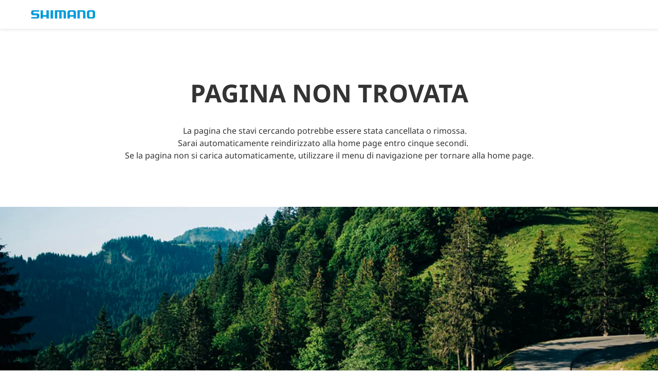

--- FILE ---
content_type: text/html
request_url: https://bike.shimano.com/it-IT/error/404.html
body_size: 6507
content:


<!DOCTYPE HTML>
<html lang="it-IT">
    <head>
    <meta charset="UTF-8"/>
    <title>Page Not Found</title>
    
    
    <meta name="template" content="error-page-template"/>
    <meta name="viewport" content="width=device-width, initial-scale=1"/>
    

    
    
<link rel="canonical" href="https://bike.shimano.com/it-IT/error/404.html"/>

    

    

<!-- Facebook Meta Tags -->
<meta property="og:type" content="website"/>

    <meta property="og:title" content="Page Not Found"/>
    
    <meta property="og:image" content="https://dassets.shimano.com/content/dam/global/cg1SHICCycling/final/logos/others/ogp/shimano_logo.png"/>


<link rel="shortcut icon" href="/etc.clientlibs/shimanogbw/clientlibs/clientlib-site/resources/images/favicons/favicon.ico"/>
<link rel="icon" sizes="16x16 32x32 64x64" href="/etc.clientlibs/shimanogbw/clientlibs/clientlib-site/resources/images/favicons/favicon.ico"/>
<link rel="icon" type="image/png" sizes="32x32" href="/etc.clientlibs/shimanogbw/clientlibs/clientlib-site/resources/images/favicons/favicon-32x32.png"/>
<link rel="icon" type="image/png" sizes="16x16" href="/etc.clientlibs/shimanogbw/clientlibs/clientlib-site/resources/images/favicons/favicon-16x16.png"/>
<link rel="apple-touch-icon" href="/etc.clientlibs/shimanogbw/clientlibs/clientlib-site/resources/images/favicons/apple-touch-icon.png"/>
<link rel="apple-touch-icon" sizes="192x192" href="/etc.clientlibs/shimanogbw/clientlibs/clientlib-site/resources/images/favicons/android-chrome-192x192.png"/>

<!-- Importing interactive media component related files -->
<link rel="stylesheet" href="/etc.clientlibs/clientlibs/granite/jquery-ui.css" type="text/css"/>
<script src="/libs/dam/components/scene7/common/clientlibs/viewer.js"></script>

<!-- Google Tag Manager Start -->
<!-- SDI include (path: /content/shimanogbw/europe/it/it/error/404/_jcr_content/root/container/analyticsrenderer.head.nocache.html, resourceType: shimanogbw/components/analyticsrenderer) -->


   <!-- Google Consent Mode v2 -->
<script>
console.log('[Consent][Init] Running consent default snippet...');
  window.dataLayer = window.dataLayer || [];
  function gtag() { dataLayer.push(arguments); }

  const storedConsent = localStorage.getItem('consentMode');

  if (storedConsent) {
    gtag('consent', 'default', JSON.parse(storedConsent));
  } else {
    gtag('consent', 'default', {
      functionality_storage: 'granted',
      security_storage: 'granted',
      analytics_storage: 'denied',
      ad_storage: 'denied',
      ad_user_data: 'denied',
      ad_personalization: 'denied',
      personalization_storage: 'denied',
      wait_for_update: 500
    });
  }
</script>

<!-- Google Tag Manager -->

<script>
      (function(w, d, s, l, i) {
        w[l] = w[l] || [];
        w[l].push({ "gtm.start": new Date().getTime(), event: "gtm.js" });
        var f = d.getElementsByTagName(s)[0],
          j = d.createElement(s),
          dl = l != "dataLayer" ? "&l=" + l : "";
        j.async = true;
        j.src = "https://www.googletagmanager.com/gtm.js?id=" + i + dl;
        f.parentNode.insertBefore(j, f);
      })(window, document, "script", "dataLayer", "GTM-586BRWN");
    </script>

<!-- End Google Tag Manager -->


<!-- Google Tag Manager End -->


    
    
<link rel="stylesheet" href="/etc.clientlibs/shimanogbw/clientlibs/clientlib-bootstrap.min.css" type="text/css">






    
    
<link rel="stylesheet" href="/etc.clientlibs/shimanogbw/clientlibs/clientlib-base.min.css" type="text/css">




    
    
    

    

    
    



    
    
<link rel="stylesheet" href="/etc.clientlibs/shimanogbw/clientlibs/clientlib-site.min.css" type="text/css">



    

    
    

                              <script>!function(a){var e="https://s.go-mpulse.net/boomerang/",t="addEventListener";if("False"=="True")a.BOOMR_config=a.BOOMR_config||{},a.BOOMR_config.PageParams=a.BOOMR_config.PageParams||{},a.BOOMR_config.PageParams.pci=!0,e="https://s2.go-mpulse.net/boomerang/";if(window.BOOMR_API_key="VYUBK-V39SG-P8TD5-A6CBD-V9HNB",function(){function n(e){a.BOOMR_onload=e&&e.timeStamp||(new Date).getTime()}if(!a.BOOMR||!a.BOOMR.version&&!a.BOOMR.snippetExecuted){a.BOOMR=a.BOOMR||{},a.BOOMR.snippetExecuted=!0;var i,_,o,r=document.createElement("iframe");if(a[t])a[t]("load",n,!1);else if(a.attachEvent)a.attachEvent("onload",n);r.src="javascript:void(0)",r.title="",r.role="presentation",(r.frameElement||r).style.cssText="width:0;height:0;border:0;display:none;",o=document.getElementsByTagName("script")[0],o.parentNode.insertBefore(r,o);try{_=r.contentWindow.document}catch(O){i=document.domain,r.src="javascript:var d=document.open();d.domain='"+i+"';void(0);",_=r.contentWindow.document}_.open()._l=function(){var a=this.createElement("script");if(i)this.domain=i;a.id="boomr-if-as",a.src=e+"VYUBK-V39SG-P8TD5-A6CBD-V9HNB",BOOMR_lstart=(new Date).getTime(),this.body.appendChild(a)},_.write("<bo"+'dy onload="document._l();">'),_.close()}}(),"".length>0)if(a&&"performance"in a&&a.performance&&"function"==typeof a.performance.setResourceTimingBufferSize)a.performance.setResourceTimingBufferSize();!function(){if(BOOMR=a.BOOMR||{},BOOMR.plugins=BOOMR.plugins||{},!BOOMR.plugins.AK){var e=""=="true"?1:0,t="",n="amlevuaxykohm2ly5k4a-f-83aa6bced-clientnsv4-s.akamaihd.net",i="false"=="true"?2:1,_={"ak.v":"39","ak.cp":"661801","ak.ai":parseInt("431178",10),"ak.ol":"0","ak.cr":13,"ak.ipv":4,"ak.proto":"h2","ak.rid":"7aaf5b67","ak.r":51208,"ak.a2":e,"ak.m":"b","ak.n":"essl","ak.bpcip":"3.22.74.0","ak.cport":36252,"ak.gh":"23.209.83.7","ak.quicv":"","ak.tlsv":"tls1.3","ak.0rtt":"","ak.0rtt.ed":"","ak.csrc":"-","ak.acc":"","ak.t":"1769532088","ak.ak":"hOBiQwZUYzCg5VSAfCLimQ==/uDTQDBZrfwmJcikPNyNN2+e6/KwGWpruXYe8PZHzbMyJNMPkE5t8RHvx6tOPSMjllq/mUn/LRgl6wSY9O7Ny1tD+xk0BW/[base64]/zHoYMS0p5RyaC7gtLVpeDjZ1VCGutqT2t7wlEDCWKMnLfprswOduM7IZGXVpzkiHCbQnkFOx2FdRbXH8KQN/leROmiKSemI+4bd/pZ673SArg=","ak.pv":"377","ak.dpoabenc":"","ak.tf":i};if(""!==t)_["ak.ruds"]=t;var o={i:!1,av:function(e){var t="http.initiator";if(e&&(!e[t]||"spa_hard"===e[t]))_["ak.feo"]=void 0!==a.aFeoApplied?1:0,BOOMR.addVar(_)},rv:function(){var a=["ak.bpcip","ak.cport","ak.cr","ak.csrc","ak.gh","ak.ipv","ak.m","ak.n","ak.ol","ak.proto","ak.quicv","ak.tlsv","ak.0rtt","ak.0rtt.ed","ak.r","ak.acc","ak.t","ak.tf"];BOOMR.removeVar(a)}};BOOMR.plugins.AK={akVars:_,akDNSPreFetchDomain:n,init:function(){if(!o.i){var a=BOOMR.subscribe;a("before_beacon",o.av,null,null),a("onbeacon",o.rv,null,null),o.i=!0}return this},is_complete:function(){return!0}}}}()}(window);</script></head>
    <body class="page basicpage" id="page-02d408d450" data-cmp-data-layer-enabled>
        <!-- Google Tag Manager Start -->
        <!-- SDI include (path: /content/shimanogbw/europe/it/it/error/404/_jcr_content/root/container/analyticsrenderer.body.nocache.html, resourceType: shimanogbw/components/analyticsrenderer) -->


   <noscript>
      <iframe
        src="https://www.googletagmanager.com/ns.html?id=GTM-586BRWN"
        height="0"
        width="0"
        style="display:none;visibility:hidden"
        title="Google Tag Manager"
      >
      </iframe>
    </noscript>


        <!-- Google Tag Manager End -->
        <script>
        window.adobeDataLayer = window.adobeDataLayer || [];
        adobeDataLayer.push({
            page: JSON.parse("{\x22page\u002D02d408d450\x22:{\x22@type\x22:\x22shimanogbw\/components\/page\x22,\x22repo:modifyDate\x22:\x222025\u002D02\u002D14T02:38:40Z\x22,\x22dc:title\x22:\x22Page Not Found\x22,\x22xdm:template\x22:\x22\/conf\/shimanogbw\/settings\/wcm\/templates\/error\u002Dpage\u002Dtemplate\x22,\x22xdm:language\x22:\x22it\x22,\x22xdm:tags\x22:[],\x22repo:path\x22:\x22\/content\/shimanogbw\/europe\/it\/it\/error\/404.html\x22}}"),
            event:'cmp:show',
            eventInfo: {
                path: 'page.page\u002D02d408d450'
            }
        });
        </script>
        
        
            




            



            
<div class="root container responsivegrid">

	
    <div id="container-2bd29769c3" class="cmp-container">
        


<div class="aem-Grid aem-Grid--12 aem-Grid--default--12 ">
    
    <div class="experiencefragment aem-GridColumn aem-GridColumn--default--12">
<div id="experiencefragment-a919bcbba7" class="cmp-experiencefragment cmp-experiencefragment--error-header">


	
    <div id="container-f1a47e41a7" class="cmp-container">
        


<div class="aem-Grid aem-Grid--12 aem-Grid--default--12 ">
    
    <div class="psiteheader error-page-header aem-GridColumn aem-GridColumn--default--12">
  <div class="header-bar">
    <!-- brands -->
    <div class="header-bar__left">
      <!-- SDI include (path: /content/experience-fragments/shimanogbw/europe/it/it/error-header/error-header-live-copy/_jcr_content/root/psiteheader/brandSites.xf.html/shimanogbw/components/linkedlist, resourceType: shimanogbw/components/linkedlist) -->


<div class="list">
    
</div>

    </div>
    <!-- region shops, country selector, notification icon -->
    <div class="header-bar__right">
      <!-- region shops -->
      <!-- SDI include (path: /content/experience-fragments/shimanogbw/europe/it/it/error-header/error-header-live-copy/_jcr_content/root/psiteheader/shopLinks.xf.html/shimanogbw/components/experiencefragment, resourceType: shimanogbw/components/experiencefragment) -->



    

      <!-- country selector -->
      <p class="country-selector">
        <i class="icon-globe" aria-hidden="true"></i>
        <span>it-IT</span>
      </p>
      <i class="icon-bell" aria-hidden="true"></i>
    </div>
  </div>
  <!-- Country selector popup -->
  
<div class="country-selector-popup d-none">
   <div class="container">
      <div class="country-selector-popup__content">
         <h2>SELECT LOCATION AND  LANGUAGE</h2>
         <i class="icon-close" aria-hidden="true"></i>
         <div class="region">
            
            
         
            
               <ul>
                  <h4 class="region__name hide">
                     GLOBAL
                     <i class="icon-arrow-up" aria-hidden="true"></i>
                  </h4>
                  <div class="region__list">
                     
                        
                           
                              <li>
                                 <a href="/error/404.html" hreflang="en" lang="en" rel="alternate" title="ENGLISH">
                                    GLOBAL
                                    <h6>ENGLISH</h6>
                                 </a>
                              </li>
                           
                        
                     
                  </div>
               </ul>
            
         
            
               <ul>
                  <h4 class="region__name hide">
                     AMERICAS
                     <i class="icon-arrow-up" aria-hidden="true"></i>
                  </h4>
                  <div class="region__list">
                     
                        
                           
                              <li>
                                 <a href="/en-NA/error/404.html" hreflang="en" lang="en" rel="alternate" title="ENGLISH">
                                    NORTH AMERICA
                                    <h6>ENGLISH</h6>
                                 </a>
                              </li>
                           
                        
                     
                        
                           
                              <li>
                                 <a href="/fr-CA/error/404.html" hreflang="fr" lang="fr" rel="alternate" title="FRANÇAIS">
                                    CANADA
                                    <h6>FRANÇAIS</h6>
                                 </a>
                              </li>
                           
                        
                     
                        
                           
                              <li>
                                 <a href="/pt-BR/error/404.html" hreflang="pt-BR" lang="pt-BR" rel="alternate" title="PORTUGUÊS">
                                    BRASIL
                                    <h6>PORTUGUÊS</h6>
                                 </a>
                              </li>
                           
                        
                     
                        
                           
                              <li>
                                 <a href="/es-AR/error/404.html" hreflang="es" lang="es" rel="alternate" title="ESPAÑOL">
                                    HISPANOAMÉRICA
                                    <h6>ESPAÑOL</h6>
                                 </a>
                              </li>
                           
                        
                     
                  </div>
               </ul>
            
         
            
               <ul>
                  <h4 class="region__name hide">
                     EUROPE
                     <i class="icon-arrow-up" aria-hidden="true"></i>
                  </h4>
                  <div class="region__list">
                     
                        
                           
                              <li>
                                 <a href="/fr-BE/error/404.html" hreflang="fr" lang="fr" rel="alternate" title="FRANÇAIS">
                                    BELGIUM
                                    <h6>FRANÇAIS</h6>
                                 </a>
                              </li>
                           
                              <li>
                                 <a href="/nl-BE/error/404.html" hreflang="nl" lang="nl" rel="alternate" title="NEDERLANDS">
                                    BELGIUM
                                    <h6>NEDERLANDS</h6>
                                 </a>
                              </li>
                           
                        
                     
                        
                           
                              <li>
                                 <a href="/nl-NL/error/404.html" hreflang="nl" lang="nl" rel="alternate" title="NEDERLANDS">
                                    NETHERLANDS
                                    <h6>NEDERLANDS</h6>
                                 </a>
                              </li>
                           
                        
                     
                        
                           
                              <li>
                                 <a href="/de-CH/error/404.html" hreflang="de" lang="de" rel="alternate" title="DEUTSCH">
                                    SWITZERLAND
                                    <h6>DEUTSCH</h6>
                                 </a>
                              </li>
                           
                              <li>
                                 <a href="/fr-CH/error/404.html" hreflang="fr" lang="fr" rel="alternate" title="FRANÇAIS">
                                    SWITZERLAND
                                    <h6>FRANÇAIS</h6>
                                 </a>
                              </li>
                           
                              <li>
                                 <a href="/it-CH/error/404.html" hreflang="it" lang="it" rel="alternate" title="ITALIANO">
                                    SWITZERLAND
                                    <h6>ITALIANO</h6>
                                 </a>
                              </li>
                           
                        
                     
                        
                           
                              <li>
                                 <a href="/de-AT/error/404.html" hreflang="de" lang="de" rel="alternate" title="DEUTSCH">
                                    AUSTRIA
                                    <h6>DEUTSCH</h6>
                                 </a>
                              </li>
                           
                        
                     
                        
                           
                              <li>
                                 <a href="/fr-FR/error/404.html" hreflang="fr" lang="fr" rel="alternate" title="FRANÇAIS">
                                    FRANCE
                                    <h6>FRANÇAIS</h6>
                                 </a>
                              </li>
                           
                        
                     
                        
                           
                              <li>
                                 <a href="/de-DE/error/404.html" hreflang="de" lang="de" rel="alternate" title="DEUTSCH">
                                    GERMANY
                                    <h6>DEUTSCH</h6>
                                 </a>
                              </li>
                           
                        
                     
                        
                           
                              <li class="active">
                                 <a href="/it-IT/error/404.html" hreflang="it" lang="it" rel="alternate" title="ITALIANO">
                                    ITALY
                                    <h6>ITALIANO</h6>
                                 </a>
                              </li>
                           
                        
                     
                        
                           
                              <li>
                                 <a href="/es-ES/error/404.html" hreflang="es" lang="es" rel="alternate" title="ESPAÑOL">
                                    SPAIN
                                    <h6>ESPAÑOL</h6>
                                 </a>
                              </li>
                           
                        
                     
                        
                           
                              <li>
                                 <a href="/pt-PT/error/404.html" hreflang="pt" lang="pt" rel="alternate" title="PORTUGUÊS">
                                    PORTUGAL
                                    <h6>PORTUGUÊS</h6>
                                 </a>
                              </li>
                           
                        
                     
                        
                           
                              <li>
                                 <a href="/pl-PL/error/404.html" hreflang="pl" lang="pl" rel="alternate" title="POLSKI">
                                    POLAND
                                    <h6>POLSKI</h6>
                                 </a>
                              </li>
                           
                        
                     
                        
                           
                              <li>
                                 <a href="/en-UK/error/404.html" hreflang="en" lang="en" rel="alternate" title="ENGLISH">
                                    UNITED KINGDOM
                                    <h6>ENGLISH</h6>
                                 </a>
                              </li>
                           
                        
                     
                        
                           
                              <li>
                                 <a href="/sv-SE/error/404.html" hreflang="sv" lang="sv" rel="alternate" title="SVENSKA">
                                    SWEDEN
                                    <h6>SVENSKA</h6>
                                 </a>
                              </li>
                           
                        
                     
                        
                           
                              <li>
                                 <a href="/da-DK/error/404.html" hreflang="da" lang="da" rel="alternate" title="DANSK">
                                    DENMARK
                                    <h6>DANSK</h6>
                                 </a>
                              </li>
                           
                        
                     
                        
                           
                              <li>
                                 <a href="/no-NO/error/404.html" hreflang="nb" lang="nb" rel="alternate" title="NORSK">
                                    NORWAY
                                    <h6>NORSK</h6>
                                 </a>
                              </li>
                           
                        
                     
                        
                           
                              <li>
                                 <a href="/fi-FI/error/404.html" hreflang="fi" lang="fi" rel="alternate" title="SUOMI">
                                    FINLAND
                                    <h6>SUOMI</h6>
                                 </a>
                              </li>
                           
                        
                     
                  </div>
               </ul>
            
         
            
               <ul>
                  <h4 class="region__name hide">
                     ASIA
                     <i class="icon-arrow-up" aria-hidden="true"></i>
                  </h4>
                  <div class="region__list">
                     
                        
                           
                              <li>
                                 <a href="/ja-JP/error/404.html" hreflang="ja" lang="ja" rel="alternate" title="日本語">
                                    日本
                                    <h6>日本語</h6>
                                 </a>
                              </li>
                           
                        
                     
                        
                           
                              <li>
                                 <a href="/zh-CN/error/404.html" hreflang="zh-CN" lang="zh-CN" rel="alternate" title="简体中文">
                                    中国
                                    <h6>简体中文</h6>
                                 </a>
                              </li>
                           
                        
                     
                        
                           
                              <li>
                                 <a href="/zh-TW/error/404.html" hreflang="zh-TW" lang="zh-TW" rel="alternate" title="繁體中文">
                                    繁體中文
                                    <h6>繁體中文</h6>
                                 </a>
                              </li>
                           
                        
                     
                        
                           
                              <li>
                                 <a href="/ko-KR/error/404.html" hreflang="ko" lang="ko" rel="alternate" title="한글">
                                    한국
                                    <h6>한글</h6>
                                 </a>
                              </li>
                           
                        
                     
                        
                           
                              <li>
                                 <a href="/en-SG/error/404.html" hreflang="en" lang="en" rel="alternate" title="ENGLISH">
                                    SOUTHEAST /SOUTH ASIA
                                    <h6>ENGLISH</h6>
                                 </a>
                              </li>
                           
                        
                     
                  </div>
               </ul>
            
         
            
               <ul>
                  <h4 class="region__name hide">
                     OCEANIA
                     <i class="icon-arrow-up" aria-hidden="true"></i>
                  </h4>
                  <div class="region__list">
                     
                        
                           
                              <li>
                                 <a href="/en-AU/error/404.html" hreflang="en" lang="en" rel="alternate" title="ENGLISH">
                                    AUSTRALIA
                                    <h6>ENGLISH</h6>
                                 </a>
                              </li>
                           
                        
                     
                        
                           
                              <li>
                                 <a href="/en-NZ/error/404.html" hreflang="en" lang="en" rel="alternate" title="ENGLISH">
                                    NEW ZEALAND
                                    <h6>ENGLISH</h6>
                                 </a>
                              </li>
                           
                        
                     
                  </div>
               </ul>
            
         </div>
      </div>
   </div>
</div>

    


  <div class="header">
    <header class="mainHeader">
      <nav class="navbar navbar-expand-md">
        <!-- Brand -->
        <div class="collapse navbar-collapse  " id="collapsibleNavbar">
          

            <div class="nav-inner-wrap">

              <!-- Logo include -->

              <div class="cmp-image logo-image">
                <!-- SDI include (path: /content/experience-fragments/shimanogbw/europe/it/it/error-header/error-header-live-copy/_jcr_content/root/psiteheader/image.xf.html, resourceType: shimanogbw/components/image) -->

<div data-cmp-is="image" data-cmp-src="/content/experience-fragments/shimanogbw/europe/it/it/error-header/error-header-live-copy/_jcr_content/root/psiteheader/image.coreimg{.width}.png/1727618882272/shimano-logo.png" data-asset="/content/dam/one-website/common/logo/shimano-logo.png" data-asset-id="4c315d89-4c36-4258-a480-f7f0839098ed" data-title="SHIMANO Logo" id="image-3067787984" data-cmp-data-layer="{&#34;image-3067787984&#34;:{&#34;@type&#34;:&#34;core/wcm/components/image/v2/image&#34;,&#34;repo:modifyDate&#34;:&#34;2024-09-29T14:08:02Z&#34;,&#34;xdm:linkURL&#34;:&#34;/it-IT/home.html&#34;,&#34;image&#34;:{&#34;repo:id&#34;:&#34;4c315d89-4c36-4258-a480-f7f0839098ed&#34;,&#34;repo:modifyDate&#34;:&#34;2024-08-11T06:24:43Z&#34;,&#34;@type&#34;:&#34;image/png&#34;,&#34;repo:path&#34;:&#34;/content/dam/one-website/common/logo/shimano-logo.png&#34;}}}" class="cmp-image" itemscope itemtype="http://schema.org/ImageObject">
    <a class="cmp-image__link" href="/it-IT/home.html" data-cmp-clickable data-cmp-hook-image="link">

        <picture class="media-desktop-image">
            <source srcset="/content/dam/one-website/common/logo/shimano-logo.png" type="image/webp"/>
            <img class="cmp-image__image" loading="lazy" src="/content/dam/one-website/common/logo/shimano-logo.png" alt="SHIMANO Logo"/>
        </picture>
        
    </a>
    
    
</div>

    

              </div>

              
            </div>
          
        </div>
      </nav>
      <div class="right-header-search">
        <div class="right-header-links">
          <!-- SDI include (path: /content/experience-fragments/shimanogbw/europe/it/it/error-header/error-header-live-copy/_jcr_content/root/psiteheader/linkedlist-blue-strip.xf.html/shimanogbw/components/linkedlist, resourceType: shimanogbw/components/linkedlist) -->


<div class="list">
    
</div>

        </div>
        <div class="notification-icon">
          <i class="icon-bell" aria-hidden="true"></i>
        </div>
        <!-- <ul class="search-bar-icon">
          <li class="cmp-list__item image-wrapper">
            <i class="icon-search" aria-hidden="true"></i>
          </li>
        </ul> -->
        <div class="mobile-menu">
          <i class="hamburger-menu icon-menu-bar" aria-hidden="true"></i>
          <i class="cross-icon icon-close" aria-hidden="true"></i>
        </div>
      </div>
    </header>
  </div>
  <!-- <div class="header__search__wrap">
    <i class="icon-search" aria-hidden="true"></i>
    <sly data-sly-resource="search-page"></sly>
    <i class="icon-close" aria-hidden="true"></i>
  </div> -->

</div>

    
</div>

    </div>

	
	
</div>

    
</div>
<div class="container responsivegrid aem-GridColumn aem-GridColumn--default--12">

	
    <div id="container-677ce5ea95" class="cmp-container">
        


<div class="aem-Grid aem-Grid--12 aem-Grid--default--12 ">
    
    <div class="container responsivegrid pt-48 error-page aem-GridColumn aem-GridColumn--default--12">

	
	
	
    
    <div id="container-73132a5e27" class="cmp-container">
        
        <div class="container responsivegrid pt-48 pb-48 page-break">

	
	
	
    
    <div id="container-b6585cd969" class="cmp-container">
        
        <div class="title small-title">
<div data-cmp-data-layer="{&#34;title-3d88d3573f&#34;:{&#34;@type&#34;:&#34;shimanogbw/components/title&#34;,&#34;repo:modifyDate&#34;:&#34;2025-02-14T02:38:40Z&#34;,&#34;dc:title&#34;:&#34;PAGINA NON TROVATA&#34;}}" id="title-3d88d3573f" class="cmp-title">
    <h2 class="cmp-title__text">PAGINA NON TROVATA</h2>
</div>

    

</div>
<div class="text description">
<div data-cmp-data-layer="{&#34;text-72139d4fc0&#34;:{&#34;@type&#34;:&#34;shimanogbw/components/text&#34;,&#34;repo:modifyDate&#34;:&#34;2025-02-14T02:38:40Z&#34;,&#34;xdm:text&#34;:&#34;&lt;p>La pagina che stavi cercando potrebbe essere stata cancellata o rimossa.    &lt;/p>\n&lt;p>Sarai automaticamente reindirizzato alla home page entro cinque secondi.      &lt;/p>\n&lt;p>Se la pagina non si carica automaticamente, utilizzare il menu di navigazione per tornare alla home page.&lt;/p>\n&#34;}}" id="text-72139d4fc0" class="cmp-text">
    <p>La pagina che stavi cercando potrebbe essere stata cancellata o rimossa.    </p>
<p>Sarai automaticamente reindirizzato alla home page entro cinque secondi.      </p>
<p>Se la pagina non si carica automaticamente, utilizzare il menu di navigazione per tornare alla home page.</p>

</div>

    

</div>

        
    </div>

</div>
<div class="image media-change">
<div data-cmp-is="image" data-cmp-lazy data-cmp-src="/it-IT/error/404/_jcr_content/root/container/container_copy/image.coreimg.85{.width}.png/1739500720465/mediabackground-404-banner-pc-v1.png" data-cmp-widths="320,480,600,800,1024,1200,1600" data-asset="/content/dam/one-website/common/error/404/image/MediaBackground_404_banner_PC_v1.png" data-title="CM-07" id="image-69e3c9859f" data-cmp-data-layer="{&#34;image-69e3c9859f&#34;:{&#34;@type&#34;:&#34;core/wcm/components/image/v2/image&#34;,&#34;repo:modifyDate&#34;:&#34;2025-02-14T02:38:40Z&#34;,&#34;image&#34;:{&#34;repo:id&#34;:&#34;5b43cb94-91e0-4e07-962a-815a4868913d&#34;,&#34;repo:modifyDate&#34;:&#34;2024-09-10T04:21:15Z&#34;,&#34;@type&#34;:&#34;image/png&#34;,&#34;repo:path&#34;:&#34;/content/dam/one-website/common/error/404/image/MediaBackground_404_banner_PC_v1.png&#34;}}}" class="cmp-image" itemscope itemtype="http://schema.org/ImageObject">
    

        <picture class="media-desktop-image">
            <source srcset="/content/dam/one-website/common/error/404/image/MediaBackground_404_banner_PC_v1.png" type="image/webp"/>
            <img class="cmp-image__image" loading="lazy" src="/content/dam/one-website/common/error/404/image/MediaBackground_404_banner_PC_v1.png" alt="CM-07"/>
        </picture>
        
            <picture class="media-tablet-image">
                <source srcset="/content/dam/one-website/common/error/404/image/MediaBackground_404_banner_TAB_v1.png" type="image/webp"/>
                <img class="cmp-image__image" loading="lazy" src="/content/dam/one-website/common/error/404/image/MediaBackground_404_banner_TAB_v1.png" alt="CM-07"/>
            </picture>
            <picture class="media-mobile-image">
                <source srcset="/content/dam/one-website/common/error/404/image/MediaBackground_404_banner_SP_v1.png" type="image/webp"/>
                <img class="cmp-image__image" loading="lazy" src="/content/dam/one-website/common/error/404/image/MediaBackground_404_banner_SP_v1.png" alt="CM-07"/>
            </picture>
        
    
    
    
</div>

    
</div>

        
    </div>

</div>
<div class="container responsivegrid aem-GridColumn aem-GridColumn--default--12">

	
	
	
    
    <div id="container-783c20990b" class="cmp-container">
        
        
        
    </div>

</div>
<div class="analyticsrenderer aem-GridColumn aem-GridColumn--default--12"><!-- SDI include (path: /content/shimanogbw/europe/it/it/error/404/_jcr_content/root/container/analyticsrenderer.nocache.html/shimanogbw/components/analyticsrenderer, resourceType: shimanogbw/components/analyticsrenderer) -->


   

</div>

    
</div>

    </div>

	
	
</div>

    
</div>

    </div>

	
	
</div>


            
    
    
<script src="/etc.clientlibs/shimanogbw/clientlibs/clientlib-site.min.js"></script>



    

    
    
<script src="/etc.clientlibs/shimanogbw/clientlibs/clientlib-base.min.js"></script>






    
    
<script src="/etc.clientlibs/shimanogbw/clientlibs/clientlib-bootstrap.min.js"></script>






    
    






    
    
<script src="/etc.clientlibs/clientlibs/granite/jquery/granite/csrf.min.js"></script>
<script src="/etc.clientlibs/shimanogbw/clientlibs/clientlibs-forms/contact-us-form-theme.min.js"></script>





<!-- Accessibe -->

    

    

    

    
    
<script src="/etc.clientlibs/core/wcm/components/commons/datalayer/v1/clientlibs/core.wcm.components.commons.datalayer.v1.min.js"></script>



    
    

            

        
    </body>
</html>
